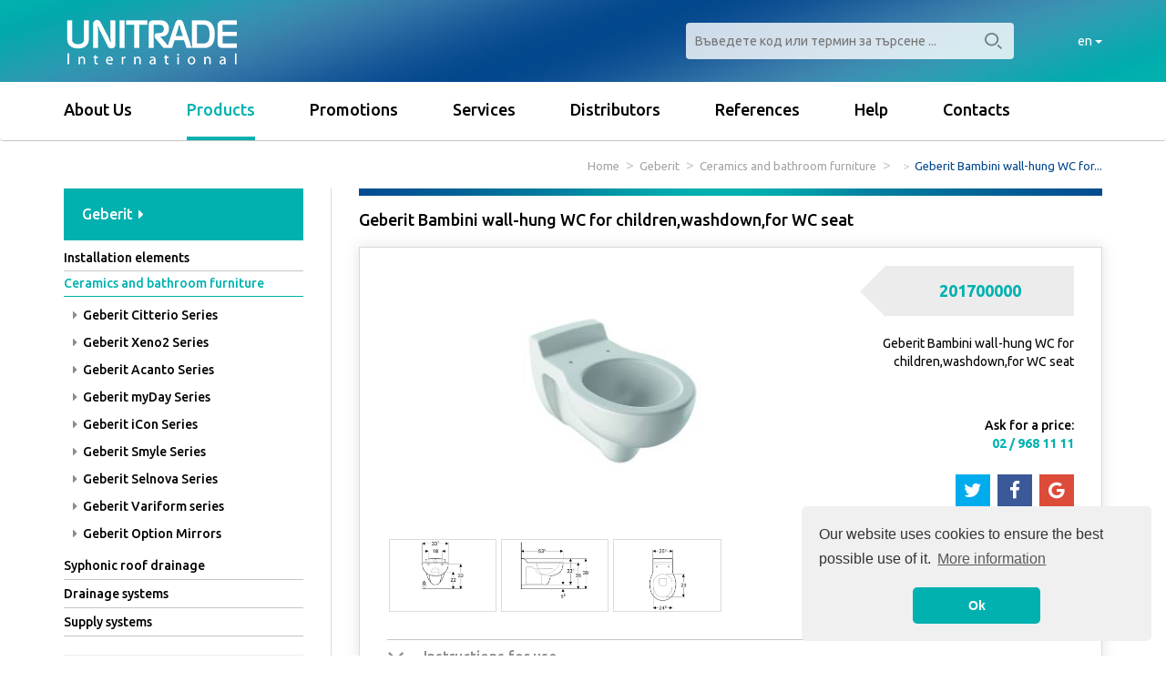

--- FILE ---
content_type: text/html; charset=UTF-8
request_url: https://www.unitrade-bg.com/en/geberit-bambini-wall-hung-wc-for-childrenwashdownfor-wc-seat-p702
body_size: 5063
content:
 <!DOCTYPE html>
<html>
<head>
    <title>Geberit Bambini wall-hung WC for children,washdown,for WC seat</title>
    <meta name="description" lang="en" content="" />
    <meta name="keywords" content="" />
    <meta http-equiv="content-type" content="text/html; charset=UTF-8" />
    <meta name="viewport" content="width=device-width, initial-scale=1, maximum-scale=1" />
    <link href="https://www.unitrade-bg.com/resources/img/favicon.ico" rel="shortcut icon" />
    <link href="https://fonts.googleapis.com/css?family=Ubuntu:300,400,500,700&amp;subset=cyrillic" rel="stylesheet" />
    <link rel="shortcut icon" type="image/x-icon" href="https://www.unitrade-bg.com/resources/img/favicon.ico" />
    <link rel="stylesheet" type="text/css" href="https://www.unitrade-bg.com/resources/css/bootstrap.min.css" />
    <link rel="stylesheet" type="text/css" href="https://www.unitrade-bg.com/resources/css/font-awesome.min.css" />
    <link rel="stylesheet" type="text/css" href="https://www.unitrade-bg.com/resources/css/cookieconsent.min.css" />
    <link rel="stylesheet" type="text/css" href="https://www.unitrade-bg.com/resources/plugins/dropdown-hover/css/bootstrap-dropdownhover.min.css" />
    <link rel="stylesheet" type="text/css" href="https://www.unitrade-bg.com/resources/plugins/dropdown-hover/css/animate.min.css" />
    <link rel="stylesheet" type="text/css" href="https://www.unitrade-bg.com/resources/css/style.css" />
    <script src="https://www.unitrade-bg.com/resources/js/jquery.min.js"></script>
    <script src="https://www.unitrade-bg.com/resources/js/bootstrap.min.js"></script>
    <script src="https://www.unitrade-bg.com/resources/js/jquery.matchHeight.min.js"></script>
    <script src="https://www.unitrade-bg.com/resources/js/cookieconsent.min.js"></script>
    <script src="https://www.unitrade-bg.com/resources/plugins/scrollreveal/scrollreveal.min.js"></script>
    <script src="https://www.unitrade-bg.com/resources/plugins/dropdown-hover/js/bootstrap-dropdownhover.min.js"></script>
    <script src="https://www.unitrade-bg.com/resources/js/script.js"></script>
</head>
<body>
    <header>
        <div class="header-background">
            <div class="container">
                <div class="row">
                    <div class="col-md-7 col-sm-7 col-xs-6">
                        <a id="logo" href="https://www.unitrade-bg.com/en/"></a>
                    </div>
                    <div class="col-md-4 col-sm-4 hidden-xs">
                        <form method="get" action="https://www.unitrade-bg.com/en/search">
                            <input type="text" class="search-input" value="" name="s" placeholder="Въведете код или термин за търсене ..." />
                        </form>
                    </div>
                    <div class="col-md-1 col-sm-1 col-xs-6 text-right">
                        <div class="dropdown">
                            <button class="btn btn-lang dropdown-toggle" type="button" data-toggle="dropdown" aria-haspopup="true" aria-expanded="true">
                                en
                                <span class="caret"></span>
                            </button>
                            <ul class="dropdown-menu pull-right">
                                <li><a href="https://www.unitrade-bg.com/en/">English</a></li>
                                <li><a href="https://www.unitrade-bg.com/">Български</a></li>
                            </ul>
                        </div>
                    </div>
                 </div>
            </div>
        </div>
        <nav class="navbar navbar-default page">
            <div class="container">
                <div class="navbar-header">
                    <button type="button" class="navbar-toggle collapsed" data-toggle="collapse" data-target=".navbar-collapse" aria-expanded="false">
                        <span class="sr-only">Toggle navigation</span>
                        <span class="icon-bar"></span>
                        <span class="icon-bar"></span>
                        <span class="icon-bar"></spn>
                    </button>
                    <a class="phone-call visible-xs" href="tel:+359 2 968 11 11"><i class="fa fa-phone-square"></i> +359 2 968 11 11</a>
                    <a class="navbar-brand visible-xs" href="https://www.unitrade-bg.com/en/"></a>
                </div>
                <div class="collapse navbar-collapse">
                    <ul class="nav navbar-nav">
                        <li ><a href="https://www.unitrade-bg.com/en/about-us">About Us</a></li>
                        <li class="hidden-xs dropdown brands active">
                            <a href="javascript: void(0);" class="dropdown-toggle" data-toggle="dropdown" data-hover="dropdown" data-animations="zoomIn" role="button" aria-expanded="false">Products</a>
                            <ul class="dropdown-menu brands pull-right">
                                                                    <li><a href="https://www.unitrade-bg.com/en/geberit-1" data-id="1" onmouseover="showBrand('1', event);" >Geberit</a></li>
                                    <li class="def-menu brand-content" id="menu-brand-1" data-id="1">
                                        <div class="row">
                                            <div class="col-md-6 col-sm-6">
                                                                                                    <a href="https://www.unitrade-bg.com/en/installation-elements-geberit-4" onmouseout="setDefaultImage('1');" onmouseover="changeMenuImage('1', 'https://www.unitrade-bg.com/files/images/products/1536910883_414.jpg');">Installation elements</a>
                                                                                                    <a href="https://www.unitrade-bg.com/en/ceramics-and-bathroom-furniture-geberit-5" onmouseout="setDefaultImage('1');" onmouseover="changeMenuImage('1', 'https://www.unitrade-bg.com/files/images/products/1536927709_3807.jpg');">Ceramics and bathroom furniture</a>
                                                                                                    <a href="https://www.unitrade-bg.com/en/syphonic-roof-drainage-geberit-22" onmouseout="setDefaultImage('1');" onmouseover="changeMenuImage('1', 'https://www.unitrade-bg.com/files/images/products/1538376041_830.jpg');">Syphonic roof drainage</a>
                                                                                                    <a href="https://www.unitrade-bg.com/en/drainage-systems-geberit-23" onmouseout="setDefaultImage('1');" onmouseover="changeMenuImage('1', 'https://www.unitrade-bg.com/files/images/products/1538376297_8547.jpg');">Drainage systems</a>
                                                                                                    <a href="https://www.unitrade-bg.com/en/supply-systems-geberit-24" onmouseout="setDefaultImage('1');" onmouseover="changeMenuImage('1', 'https://www.unitrade-bg.com/files/images/products/1538376322_4623.jpg');">Supply systems</a>
                                                                                            </div>
                                            <div class="col-md-6 col-sm-6">
                                                <div class="image" data-default-image="https://www.unitrade-bg.com/files/images/brands/1519224064_7407.gif" style="background-image: url('https://www.unitrade-bg.com/files/images/brands/1519224064_7407.gif');"></div>
                                            </div>
                                        </div>
                                    </li>
                                                                    <li><a href="https://www.unitrade-bg.com/en/hansgrohe-3" data-id="3" onmouseover="showBrand('3', event);" >Hansgrohe</a></li>
                                    <li class="def-menu brand-content" id="menu-brand-3" data-id="3">
                                        <div class="row">
                                            <div class="col-md-6 col-sm-6">
                                                                                                    <a href="https://www.unitrade-bg.com/en/bathroom-products-hansgrohe-17" onmouseout="setDefaultImage('3');" onmouseover="changeMenuImage('3', 'https://www.unitrade-bg.com/files/images/products/1537274686_8373.jpg');">Bathroom products</a>
                                                                                                    <a href="https://www.unitrade-bg.com/en/kitchen-products-hansgrohe-21" onmouseout="setDefaultImage('3');" onmouseover="changeMenuImage('3', 'https://www.unitrade-bg.com/files/images/products/1537278849_4513.jpg');">Kitchen products</a>
                                                                                            </div>
                                            <div class="col-md-6 col-sm-6">
                                                <div class="image" data-default-image="https://www.unitrade-bg.com/files/images/brands/1537274257_297.jpg" style="background-image: url('https://www.unitrade-bg.com/files/images/brands/1537274257_297.jpg');"></div>
                                            </div>
                                        </div>
                                    </li>
                                                                    <li><a href="https://www.unitrade-bg.com/en/dyson-4" data-id="4" onmouseover="showBrand('4', event);" class="no-border">Dyson</a></li>
                                    <li class="def-menu brand-content" id="menu-brand-4" data-id="4">
                                        <div class="row">
                                            <div class="col-md-6 col-sm-6">
                                                                                                    <a href="https://www.unitrade-bg.com/en/dyson-airblade-9kj-hand-dryer--dyson-25" onmouseout="setDefaultImage('4');" onmouseover="changeMenuImage('4', 'https://www.unitrade-bg.com/files/images/products/1572961168_2650.jpg');">Dyson Airblade 9kJ hand dryer </a>
                                                                                                    <a href="https://www.unitrade-bg.com/en/dyson-airblade-v-handdryer-dyson-14" onmouseout="setDefaultImage('4');" onmouseover="changeMenuImage('4', 'https://www.unitrade-bg.com/files/images/products/1537275333_4649.jpg');">Dyson Airblade V handdryer</a>
                                                                                                    <a href="https://www.unitrade-bg.com/en/wash-and-dry-sink-mixer-with-handdryer-dyson-15" onmouseout="setDefaultImage('4');" onmouseover="changeMenuImage('4', 'https://www.unitrade-bg.com/files/images/products/1537275775_8704.jpg');">Wash and dry sink mixer with handdryer</a>
                                                                                            </div>
                                            <div class="col-md-6 col-sm-6">
                                                <div class="image" data-default-image="https://www.unitrade-bg.com/files/images/brands/1537448521_2492.jpg" style="background-image: url('https://www.unitrade-bg.com/files/images/brands/1537448521_2492.jpg');"></div>
                                            </div>
                                        </div>
                                    </li>
                                                                
                            </ul>
                        </li>
                        <li class="visible-xs dropdown active">
                            <a href="javascript: void(0);" class="dropdown-toggle" data-toggle="dropdown" data-hover="dropdown" data-animations="zoomIn" role="button" aria-expanded="false">Products</a>
                            <ul class="dropdown-menu">
                                                                    <li><a href="https://www.unitrade-bg.com/en/geberit-1">Geberit</a></li>
                                                                    <li><a href="https://www.unitrade-bg.com/en/hansgrohe-3">Hansgrohe</a></li>
                                                                    <li><a href="https://www.unitrade-bg.com/en/dyson-4">Dyson</a></li>
                                                            </ul>
                        </li>
                        <li ><a href="https://www.unitrade-bg.com/en/promotions">Promotions</a></li>
                        <li ><a href="https://www.unitrade-bg.com/en/services/">Services</a></li> 
                        <li ><a href="https://www.unitrade-bg.com/en/distributors/">Distributors</a></li> 
                        <li ><a href="https://www.unitrade-bg.com/en/references/">References</a></li> 
                        <li ><a href="https://www.unitrade-bg.com/en/help">Help</a></li> 
                        <li ><a href="https://www.unitrade-bg.com/en/contacts">Contacts</a></li> 
                    </ul>
                </div>
            </div>
        </nav>
    </header>

<div class="container">
    <ul class="breadcrumb">
                    <li><a href="https://www.unitrade-bg.com/en/">Home</a></li>
                                                <li><a href="https://www.unitrade-bg.com/en/geberit-1">Geberit</a></li>
                    <li><a href="https://www.unitrade-bg.com/en/ceramics-and-bathroom-furniture-5">Ceramics and bathroom furniture</a></li>
                                            <li><a href="https://www.unitrade-bg.com/en/ceramics-and-bathroom-furniture-5/-72"></a></li>
                                        <li class="active">Geberit Bambini wall-hung WC for...</li>
                                        </ul>
</div>

<div class="container">
    <div class="row">
        <div class="col-md-3 col-sm-4">
            <div class="panel-group brands-list mar-b-30" id="menu-list" role="tablist" aria-multiselectable="true">
            <div class="panel panel-default">
            <div class="panel-heading" role="tab" id="brand-title-1">
                <h4 class="panel-title">
                    <a  role="button" data-parent="#menu-list" href="https://www.unitrade-bg.com/en/geberit-1" aria-controls="product-brand-1">
                        Geberit <i class="fa fa-caret-right"></i>
                    </a>
                </h4>
            </div>
            <div id="product-brand-1" class="panel-collapse collapse in" role="tabpanel" aria-labelledby="brand-title-1">
                <div class="panel-body">
                    <div class="panel-group sections-list" id="cats-list-1" role="tablist" aria-multiselectable="true">
                                                                                <div class="panel panel-default">
                                <div class="panel-heading" role="tab" id="cat-title-1">
                                    <h4 class="panel-title">
                                        <a class="collapsed " role="button" data-toggle="collapse" data-parent="#cats-list-1" href="#cat-subcats-4" aria-expanded="false" aria-controls="cat-subcats-4">
                                            Installation elements
                                        </a>
                                    </h4>
                                </div>
                                <div id="cat-subcats-4" class="panel-collapse collapse " role="tabpanel" aria-labelledby="cat-title-4">
                                    <div class="panel-body">
                                                                                    <a href="https://www.unitrade-bg.com/en/installation-elements-geberit-4/concealed-cisterns-7" >
                                                <i class="fa fa-caret-right"></i> Concealed cisterns
                                            </a>
                                                                                    <a href="https://www.unitrade-bg.com/en/installation-elements-geberit-4/kombifix-concealed-cisterns-8" >
                                                <i class="fa fa-caret-right"></i> Kombifix concealed cisterns
                                            </a>
                                                                                    <a href="https://www.unitrade-bg.com/en/installation-elements-geberit-4/duofix-concealed-cisterns-9" >
                                                <i class="fa fa-caret-right"></i> Duofix concealed cisterns
                                            </a>
                                                                                    <a href="https://www.unitrade-bg.com/en/installation-elements-geberit-4/actuator-platesbuttons-geberit-10" >
                                                <i class="fa fa-caret-right"></i> Actuator plates/buttons Geberit
                                            </a>
                                                                                    <a href="https://www.unitrade-bg.com/en/installation-elements-geberit-4/geberit-monolith-11" >
                                                <i class="fa fa-caret-right"></i> Geberit Monolith
                                            </a>
                                                                                    <a href="https://www.unitrade-bg.com/en/installation-elements-geberit-4/geberit-aquaclean-12" >
                                                <i class="fa fa-caret-right"></i> Geberit AquaClean
                                            </a>
                                                                                    <a href="https://www.unitrade-bg.com/en/installation-elements-geberit-4/ceramic-and-flush-control-for-urinals-geberit-13" >
                                                <i class="fa fa-caret-right"></i> Ceramic and flush control for urinals Geberit
                                            </a>
                                                                                    <a href="https://www.unitrade-bg.com/en/installation-elements-geberit-4/electronic-washbasin-taps-14" >
                                                <i class="fa fa-caret-right"></i> Electronic washbasin taps
                                            </a>
                                                                                    <a href="https://www.unitrade-bg.com/en/installation-elements-geberit-4/traps-geberit-15" >
                                                <i class="fa fa-caret-right"></i> Traps Geberit
                                            </a>
                                                                                    <a href="https://www.unitrade-bg.com/en/installation-elements-geberit-4/geberit-setaplano-shower-surface-69" >
                                                <i class="fa fa-caret-right"></i> Geberit Setaplano shower surface
                                            </a>
                                                                            </div>
                                </div>
                            </div>
                                                                                                            <div class="panel panel-default">
                                <div class="panel-heading" role="tab" id="cat-title-1">
                                    <h4 class="panel-title">
                                        <a class=" active" role="button" data-toggle="collapse" data-parent="#cats-list-1" href="#cat-subcats-5" aria-expanded="false" aria-controls="cat-subcats-5">
                                            Ceramics and bathroom furniture
                                        </a>
                                    </h4>
                                </div>
                                <div id="cat-subcats-5" class="panel-collapse collapse in" role="tabpanel" aria-labelledby="cat-title-5">
                                    <div class="panel-body">
                                                                                    <a href="https://www.unitrade-bg.com/en/ceramics-and-bathroom-furniture-geberit-5/geberit-citterio-series-44" >
                                                <i class="fa fa-caret-right"></i> Geberit Citterio Series
                                            </a>
                                                                                    <a href="https://www.unitrade-bg.com/en/ceramics-and-bathroom-furniture-geberit-5/geberit-xeno2-series-45" >
                                                <i class="fa fa-caret-right"></i> Geberit Xeno2 Series
                                            </a>
                                                                                    <a href="https://www.unitrade-bg.com/en/ceramics-and-bathroom-furniture-geberit-5/geberit-acanto-series-46" >
                                                <i class="fa fa-caret-right"></i> Geberit Acanto Series
                                            </a>
                                                                                    <a href="https://www.unitrade-bg.com/en/ceramics-and-bathroom-furniture-geberit-5/geberit-myday-series-71" >
                                                <i class="fa fa-caret-right"></i> Geberit myDay Series
                                            </a>
                                                                                    <a href="https://www.unitrade-bg.com/en/ceramics-and-bathroom-furniture-geberit-5/geberit-icon-series-47" >
                                                <i class="fa fa-caret-right"></i> Geberit iCon Series
                                            </a>
                                                                                    <a href="https://www.unitrade-bg.com/en/ceramics-and-bathroom-furniture-geberit-5/geberit-smyle-series-48" >
                                                <i class="fa fa-caret-right"></i> Geberit Smyle Series
                                            </a>
                                                                                    <a href="https://www.unitrade-bg.com/en/ceramics-and-bathroom-furniture-geberit-5/geberit-selnova-series-49" >
                                                <i class="fa fa-caret-right"></i> Geberit Selnova Series
                                            </a>
                                                                                    <a href="https://www.unitrade-bg.com/en/ceramics-and-bathroom-furniture-geberit-5/geberit-variform-series-50" >
                                                <i class="fa fa-caret-right"></i> Geberit Variform series
                                            </a>
                                                                                    <a href="https://www.unitrade-bg.com/en/ceramics-and-bathroom-furniture-geberit-5/geberit-option-mirrors-68" >
                                                <i class="fa fa-caret-right"></i> Geberit Option Mirrors
                                            </a>
                                                                            </div>
                                </div>
                            </div>
                                                                                                                <a  href="https://www.unitrade-bg.com/en/syphonic-roof-drainage-geberit-22">Syphonic roof drainage</a>
                                                                                                                <a  href="https://www.unitrade-bg.com/en/drainage-systems-geberit-23">Drainage systems</a>
                                                                                                                <a  href="https://www.unitrade-bg.com/en/supply-systems-geberit-24">Supply systems</a>
                                                                        </div>
                </div>
            </div>
        </div>
            <div class="panel panel-default">
            <div class="panel-heading" role="tab" id="brand-title-3">
                <h4 class="panel-title">
                    <a class="collapsed" role="button" data-parent="#menu-list" href="https://www.unitrade-bg.com/en/hansgrohe-3" aria-controls="product-brand-3">
                        Hansgrohe <i class="fa fa-caret-right"></i>
                    </a>
                </h4>
            </div>
            <div id="product-brand-3" class="panel-collapse collapse " role="tabpanel" aria-labelledby="brand-title-3">
                <div class="panel-body">
                    <div class="panel-group sections-list" id="cats-list-3" role="tablist" aria-multiselectable="true">
                                                                                <div class="panel panel-default">
                                <div class="panel-heading" role="tab" id="cat-title-3">
                                    <h4 class="panel-title">
                                        <a class="collapsed " role="button" data-toggle="collapse" data-parent="#cats-list-3" href="#cat-subcats-17" aria-expanded="false" aria-controls="cat-subcats-17">
                                            Bathroom products
                                        </a>
                                    </h4>
                                </div>
                                <div id="cat-subcats-17" class="panel-collapse collapse " role="tabpanel" aria-labelledby="cat-title-17">
                                    <div class="panel-body">
                                                                                    <a href="https://www.unitrade-bg.com/en/bathroom-products-hansgrohe-17/sink-and-bidet-mixers-32" >
                                                <i class="fa fa-caret-right"></i> Sink and bidet mixers
                                            </a>
                                                                                    <a href="https://www.unitrade-bg.com/en/bathroom-products-hansgrohe-17/bathshower-mixer-70" >
                                                <i class="fa fa-caret-right"></i> Bath/shower mixer
                                            </a>
                                                                                    <a href="https://www.unitrade-bg.com/en/bathroom-products-hansgrohe-17/thermostatic-mixers-33" >
                                                <i class="fa fa-caret-right"></i> Thermostatic mixers
                                            </a>
                                                                                    <a href="https://www.unitrade-bg.com/en/bathroom-products-hansgrohe-17/hand-showers-34" >
                                                <i class="fa fa-caret-right"></i> Hand showers
                                            </a>
                                                                                    <a href="https://www.unitrade-bg.com/en/bathroom-products-hansgrohe-17/overhead-showers-35" >
                                                <i class="fa fa-caret-right"></i> Overhead showers
                                            </a>
                                                                                    <a href="https://www.unitrade-bg.com/en/bathroom-products-hansgrohe-17/shower-sets-36" >
                                                <i class="fa fa-caret-right"></i> Shower sets
                                            </a>
                                                                                    <a href="https://www.unitrade-bg.com/en/bathroom-products-hansgrohe-17/shower-systems-37" >
                                                <i class="fa fa-caret-right"></i> Shower systems
                                            </a>
                                                                            </div>
                                </div>
                            </div>
                                                                                                            <div class="panel panel-default">
                                <div class="panel-heading" role="tab" id="cat-title-3">
                                    <h4 class="panel-title">
                                        <a class="collapsed " role="button" data-toggle="collapse" data-parent="#cats-list-3" href="#cat-subcats-21" aria-expanded="false" aria-controls="cat-subcats-21">
                                            Kitchen products
                                        </a>
                                    </h4>
                                </div>
                                <div id="cat-subcats-21" class="panel-collapse collapse " role="tabpanel" aria-labelledby="cat-title-21">
                                    <div class="panel-body">
                                                                                    <a href="https://www.unitrade-bg.com/en/kitchen-products-hansgrohe-21/kitchen-mixers-40" >
                                                <i class="fa fa-caret-right"></i> Kitchen mixers
                                            </a>
                                                                            </div>
                                </div>
                            </div>
                                                                        </div>
                </div>
            </div>
        </div>
            <div class="panel panel-default">
            <div class="panel-heading" role="tab" id="brand-title-4">
                <h4 class="panel-title">
                    <a class="collapsed" role="button" data-parent="#menu-list" href="https://www.unitrade-bg.com/en/dyson-4" aria-controls="product-brand-4">
                        Dyson <i class="fa fa-caret-right"></i>
                    </a>
                </h4>
            </div>
            <div id="product-brand-4" class="panel-collapse collapse " role="tabpanel" aria-labelledby="brand-title-4">
                <div class="panel-body">
                    <div class="panel-group sections-list" id="cats-list-4" role="tablist" aria-multiselectable="true">
                                                                                    <a  href="https://www.unitrade-bg.com/en/dyson-airblade-9kj-hand-dryer--dyson-25">Dyson Airblade 9kJ hand dryer </a>
                                                                                                                <a  href="https://www.unitrade-bg.com/en/dyson-airblade-v-handdryer-dyson-14">Dyson Airblade V handdryer</a>
                                                                                                                <a  href="https://www.unitrade-bg.com/en/wash-and-dry-sink-mixer-with-handdryer-dyson-15">Wash and dry sink mixer with handdryer</a>
                                                                        </div>
                </div>
            </div>
        </div>
    </div>
        </div>
        <div class="col-md-9 col-sm-8">
            <div class="product-wrapper">
                <div class="line"></div>
                                    <h1>Geberit Bambini wall-hung WC for children,washdown,for WC seat</h1>
                    <div class="box">
                        <div class="header">
                            <div class="row">
                                <div class="col-md-8">
                                    <div id="gallery">
                                        <a href="https://www.unitrade-bg.com/files/images/products/DAS_469709_20180926_092850_1552488029_10.jpg">
                                            <div class="general-image" style="background-image: url('https://www.unitrade-bg.com/files/images/products/s_DAS_469709_20180926_092850_1552488029_10.jpg');"></div>
                                            <img src="https://www.unitrade-bg.com/files/images/products/s_DAS_469709_20180926_092850_1552488029_10.jpg" />
                                        </a>
                                                                                                                                    <a href="https://www.unitrade-bg.com/files/images/products/DAS_472660_20170606_214849_1552488038_3.jpg">
                                                    <div class="small-image" style="background-image: url('https://www.unitrade-bg.com/files/images/products/s_DAS_472660_20170606_214849_1552488038_3.jpg');"></div>
                                                    <img src="https://www.unitrade-bg.com/files/images/products/s_DAS_472660_20170606_214849_1552488038_3.jpg" />
                                                </a>
                                                                                            <a href="https://www.unitrade-bg.com/files/images/products/DAS_472659_20170613_105234_1552488049_3.jpg">
                                                    <div class="small-image" style="background-image: url('https://www.unitrade-bg.com/files/images/products/s_DAS_472659_20170613_105234_1552488049_3.jpg');"></div>
                                                    <img src="https://www.unitrade-bg.com/files/images/products/s_DAS_472659_20170613_105234_1552488049_3.jpg" />
                                                </a>
                                                                                            <a href="https://www.unitrade-bg.com/files/images/products/DAS_472714_20180831_112627_1552488055_9.jpg">
                                                    <div class="small-image" style="background-image: url('https://www.unitrade-bg.com/files/images/products/s_DAS_472714_20180831_112627_1552488055_9.jpg');"></div>
                                                    <img src="https://www.unitrade-bg.com/files/images/products/s_DAS_472714_20180831_112627_1552488055_9.jpg" />
                                                </a>
                                                                                                                        </div>
                                </div>
                                <div class="col-md-4 sm-sep">
                                                                            <div class="art-num">
                                            201700000
                                        </div>
                                    
                                    <div class="description">
                                                                                    Geberit Bambini wall-hung WC for children,washdown,for WC seat
                                        
                                        <div class="mar-t-50">
                                            <span class="ask-price">Ask for a price:</span>
                                            <span class="ask-price-phone">02 / 968 11 11</span>
                                        </div>

                                        <div class="mar-t-20">
                                            <div id="share"></div>
                                        </div>
                                    </div>
                                </div>
                            </div>
                        </div>

                        <div class="content">
                            <div class="panel-group cats-list" style="margin: 0px;" id="info-list" role="tablist" aria-multiselectable="true">
                                <div class="panel panel-default">
                                    <div class="panel-heading" role="tab" id="info-use">
                                        <h4 class="panel-title">
                                            <a class="collapsed" role="button" data-toggle="collapse" data-parent="#info-list" href="#info-use-content" aria-expanded="false" aria-controls="info-use-content">
                                                Instructions for use
                                            </a>
                                        </h4>
                                    </div>
                                    <div id="info-use-content" class="panel-collapse collapse in" role="tabpanel" aria-labelledby="info-use">
                                        <div class="panel-body info-list-body" id="way-to-use">
                                            <h4><strong>Application purpose</strong></h4>

<ul>
	<li>For concealed cisterns</li>
	<li>For pressure flushing valves</li>
	<li>For children</li>
	<li>For childcare</li>
</ul>

<h4><strong>Characteristics</strong></h4>

<ul>
	<li>Wall-hung</li>
	<li>Washdown WC</li>
	<li>With flush rim</li>
	<li>Class 1, full flush volume 6 l, in accordance with EN 997</li>
	<li>To order additionally WC seat</li>
</ul>

                                        </div>
                                    </div>
                                </div>

                                                            </div>
                        </div>
                    </div>
                
            </div>
        </div>
    </div>
</div>
<link rel="stylesheet" type="text/css" href="https://www.unitrade-bg.com/resources/plugins/jssocial/jssocials.css" />
<link rel="stylesheet" type="text/css" href="https://www.unitrade-bg.com/resources/plugins/jssocial/jssocials-theme-flat.css" />
<link rel="stylesheet" type="text/css" href="https://www.unitrade-bg.com/resources/plugins/lightgallery/css/lightgallery.min.css" />
<script src="https://www.unitrade-bg.com/resources/plugins/jssocial/jssocials.min.js"></script>
<script src="https://www.unitrade-bg.com/resources/plugins/lightgallery/js/lightgallery-all.min.js"></script>
<script type="text/javascript">
$(document).ready(function() {
    $('#gallery').lightGallery({
        download: false,
        autoplayControls: false,
        thumbnail: true,
        hash: false
    });

    $("#share").jsSocials({
        showLabel: false,
        showCount: false,
        shares: ["twitter", "facebook", "googleplus"]
    });
});
</script>
        <footer>
            <div class="container">
                <div class="row">
                    <div class="col-md-6 xs-text-center">
                        <a href="https://www.unitrade-bg.com/en/" id="logo-footer"></a>
                    </div>
                    <div class="col-md-2 col-sm-4 hidden-xs">
                        <div class="footer-menu-wrapper brands-list">
                                                            <a href="https://www.unitrade-bg.com/en/geberit-1">Geberit</a><br />
                                                            <a href="https://www.unitrade-bg.com/en/hansgrohe-3">Hansgrohe</a><br />
                                                            <a href="https://www.unitrade-bg.com/en/dyson-4">Dyson</a><br />
                                                    </div>
                    </div>
                    <div class="col-md-2 col-sm-4 hidden-xs">
                        <div class="footer-menu-wrapper">
                            <a href="https://www.unitrade-bg.com/en/about-us">About Us</a><br />
                            <a href="https://www.unitrade-bg.com/en/promotions">Promotions</a><br />
                            <a href="https://www.unitrade-bg.com/en/services/">Services</a><br />
                            <a href="https://www.unitrade-bg.com/en/distributors/">Distributors</a>
                        </div>
                    </div>
                    <div class="col-md-2 col-sm-4 hidden-xs">
                        <div class="footer-menu-wrapper">
                            <a href="https://www.unitrade-bg.com/en/references/">References</a><br />
                            <a href="https://www.unitrade-bg.com/en/help">Help</a><br />
                            <a href="https://www.unitrade-bg.com/en/contacts">Contacts</a>
                        </div>
                    </div>
                </div>

                <div class="footer-copyright">
                    © 2008-2026 Unitrade International. All rights reserved
                </div>
            </div>
        </footer>

        <script type="text/javascript">
        window.addEventListener("load", function(){
            window.cookieconsent.initialise({
              "palette": {
                "popup": {
                  "background": "#f0f0f0",
                  "text": "#333"
                },
                "button": {
                  "background": "#01b1af"
                }
              },
              "theme": "classic",
              "position": "bottom-right",
              "content": {
                "message": "Our website uses cookies to ensure the best possible use of it.",
                "dismiss": "Ok",
                "link": "More information",
                "href": "https://www.unitrade-bg.com/en/cookies"
              }
            })
        });
        </script>
        <!-- Global site tag (gtag.js) - Google Analytics -->
        <script async src="https://www.googletagmanager.com/gtag/js?id=UA-146816504-1"></script>
        <script>
        
          window.dataLayer = window.dataLayer || [];
          function gtag(){dataLayer.push(arguments);}
          gtag('js', new Date());

          gtag('config', 'UA-146816504-1');
        
        </script>
    </body>
</html>

--- FILE ---
content_type: text/css
request_url: https://www.unitrade-bg.com/resources/css/style.css
body_size: 5521
content:
body {
    padding: 0px;
    margin: 0px;
    background: #fff;
    color: #000;
    font-size: 16px;
    font-family: 'Ubuntu', sans-serif;
    overflow-x: hidden;
}

*:focus { outline: none; }
a:active, a:focus { outline: 0; }

a { transition: all 0.2s ease; }
a:hover, a:focus { text-decoration: none; }

*[data-href] { cursor: pointer; }

h1.help-title { padding: 0px; margin: 0px; font-size: 24px; font-weight: 700; padding-bottom: 20px; margin-bottom: 5px; }
h1.distributors-title { padding: 0px; margin: 12px 0px; font-size: 24px; font-weight: 500; }
h1.service-title { padding: 0px; margin: 0px; font-size: 24px; font-weight: 700; border-bottom: 1px solid #c5c5c5; padding-bottom: 5px; margin-bottom: 30px; }
h2.city-title { padding: 12px 0px; margin: 0px; font-size: 24px; color: #02488e; font-weight: 500; border-bottom: 1px solid #c5c5c5; } 
h1.home-title { padding: 0px; margin: 0px; font-size: 24px; font-weight: 400; color: #000; text-transform: uppercase; margin-bottom: 5px; }
h2.home-title { padding: 0px; margin: 0px; font-size: 24px; font-weight: 400; color: #000; text-transform: uppercase; }
h2.home-title.white { color: #fff; }
h2.home-section-title { padding: 0px; margin: 0px; font-size: 20px; font-weight: 400; color: #000; margin-bottom: 10px; text-transform: uppercase; }
h2.slider-title { padding: 0px; margin: 0px; font-size: 40px; font-weight: 700; color: #fff; margin-bottom: 30px; }
h2.about-title { padding: 0px; margin: 0px; font-size: 24px; font-weight: 700; border-bottom: 1px solid #c5c5c5; padding-bottom: 5px; margin-bottom: 30px; }
span.slider-text { font-size: 24px; color: #fff; }
span.city-title { padding: 15px 20px; text-align: center; display: block; color: #000; font-size: 16px; font-weight: 700; background: #ececec; margin-bottom: 15px; }
span.required-fields { font-size: 11px; font-style: italic; color: #797979; }
span.home-text { font-size: 16px; color: #000; }

a#logo { display: block; background: url('../img/logo.png') no-repeat; width: 195px; height: 80px; margin-top: 5px; }
a#logo-footer { display: inline-block; background: url('../img/logo_footer.png') no-repeat; width: 155px; height: 45px; }

a.city-link { display: block; margin-bottom: 10px; font-size: 14px; font-weight: 500; color: #000; position: relative; }
a.city-link i { display: inline-block; width: 14px; height: 14px; background: url('../img/distributors_icons.jpg') no-repeat; background-position: -14px 0px; position: absolute; top: 1px; }
a.city-link.active i { background-position: 0px 0px; }
a.city-link span { margin-left: 25px; }
a.city-link:hover { color: #01b1af; }

a.client-item { display: block; height: 110px; background-position: center center; background-size: contain; background-repeat: no-repeat; margin-left: 15px; margin-right: 15px; margin-bottom: 20px; }
a.partner-item { display: block; height: 110px; background-position: center center; background-size: contain; background-repeat: no-repeat; margin-left: 15px; margin-right: 15px; }

#distributors-map { width: 100%; height: 260px; }

hr.home-sep { height: 1px; background: #c5c5c5; width: 20%; margin-top: 15px; }

div.page-line { width: 100%; height: 8px; background: #01b1af url('../img/page_line.jpg') no-repeat; background-position: center center; }

div.distributors-wrapper { border-left: 1px solid #d9d9d9; padding-left: 30px; padding-bottom: 20px; }
div.distributor-info { border-bottom: 1px solid #c5c5c5; padding: 20px 0px; }
div.distributor-info h2 { padding: 0px; margin: 0px; font-weight: 700; font-size: 16px; color: #000; text-transform: uppercase; }
div.distributor-info span.address { display: inline-block; margin-top: 5px; color: #02488e; font-size: 15px; font-weight: 500; }
div.distributor-info span.working-time { display: inline-block; color: #01b1af; font-size: 13px; font-weight: 500; }
div.distributor-info span.working-time > span.title { display: inline-block; color: #000; font-size: 14px; font-weight: 700; }
div.distributor-info span.phones { display: inline-block; color: #000; font-size: 14px; font-weight: 500; }
div.distributor-info span.mails { display: inline-block; color: #01b1af; font-size: 14px; font-weight: 500; }

table.technical-data { border-spacing:0; border-collapse:collapse }

div.clients-wrapper { border-top: 1px solid #d9d9d9; border-bottom: 1px solid #d9d9d9; background: #f0f0f0; margin-top: 50px; }

div.header-background { background: #01b1af url('../img/header-bg.jpg') no-repeat; width: 100%; height: 90px; background-position: center center; }

input.search-input { width: 100%; border-radius: 4px; border: 0px; color: #7e7e7e; font-size: 14px; padding: 10px; padding-right: 40px; background: rgba(255,255,255,0.8) url('../img/search-btn.png') no-repeat; background-position: right 12px center; margin-top: 25px; }

li.def-menu { position: absolute; border: 1px solid #c5c5c5; background: #fff; top: -1px; right: -550px; width: 550px; min-height: 360px; background-repeat: no-repeat; background-size: cover; padding: 20px !important; box-shadow: 0 6px 12px rgba(0,0,0,.175); -webkit-box-shadow: 0 6px 12px rgba(0,0,0,.175); }

.no-border { border: 0px !important; }
.brand-content { display: none; }
.brand-content a { display: block; padding: 8px 0px; border-bottom: 1px solid #c5c5c5; color: #000; font-size: 14px; font-weight: 500; }
.brand-content a:hover { color: #01b1af; text-decoration: none; }
.brand-content div.image { width: 100%; height: 320px; background-repeat: no-repeat; background-position: center center; }

div.slider-wrapper { position: relative; width: 100%; }
div.slider-wrapper div.slider-line { background: #02488e url('../img/full_line.jpg') repeat-x; background-position: center top; background-size: cover; width: 100%; height: 8px; position: absolute; top: 0px; left: 0px; right: 0px; }
div.slider-wrapper .slider { margin-top: 8px; }
div.slider-wrapper div.slider-content-wrapper { position: absolute; top: 90px; left: 0px; right: 0px; bottom: 0px; }
.slider-item { width: 100%; }

.bx-wrapper { box-shadow: none !important; -webkit-box-shadow: none !important; border: 0 !important; background: transparent !important; margin-bottom: 0px !important; }
.slider-products-wrapper .bx-wrapper .bx-controls-direction a,
.slider-services-wrapper .bx-wrapper .bx-controls-direction a { padding: 5px 22px; width: auto; top: auto; bottom: 10px !important; margin-top: 0px; width: auto !important; height: auto !important; }
.slider-products-wrapper .bx-wrapper .bx-prev { background: rgba(255,255,255,0.28) url('../img/arrow-slider-left.png') no-repeat !important; background-position: center center !important; left: auto !important; right: 85px !important; }
.slider-products-wrapper .bx-wrapper .bx-next { background: rgba(255,255,255,0.28) url('../img/arrow-slider-right.png') no-repeat !important; background-position: center center !important; right: 25px !important; }
.slider-services-wrapper .bx-wrapper .bx-prev { background: rgba(255,255,255,0.28) url('../img/arrow-slider-left.png') no-repeat !important; background-position: center center !important; left: 25px !important; }
.slider-services-wrapper .bx-wrapper .bx-next { background: rgba(255,255,255,0.28) url('../img/arrow-slider-right.png') no-repeat !important; background-position: center center !important; left: 85px !important; right: auto !important; }

div.partners-wrapper { background: #04498f; }

div.slider-products-wrapper, div.slider-services-wrapper { position: relative; }
div.slider-products-wrapper div.slider-line,
div.slider-services-wrapper div.slider-line { background: #02488e url('../img/home_slide_line.jpg') repeat-x; background-position: center top; background-size: cover; width: 100%; height: 8px; position: absolute; top: 0px; left: 0px; right: 0px; }
div.slider-products-wrapper .slider-products > a, div.slider-services-wrapper .slider-services > div { margin-top: 8px; }
div.slider-services div.title { position: absolute; padding: 30px; top: 0px; left: 0px; }
div.slider-services div.title h3 { padding: 0px; margin: 0px; font-size: 36px; font-weight: 300; text-transform: uppercase; color: #fff; margin-bottom: 5px; }
div.slider-services div.title a { color: #fff; font-weight: 500; font-size: 16px; }
div.slider-services div.title a > i { margin-right: 5px; }

div.slider-services div.image,
div.slider-products div.image {
    width: 100%;
    height: 315px;
    background-position: center center;
    background-repeat: no-repeat;
    background-size: cover;
}

div.page-header-img { width: 100%; height: 378px; position: relative; background-position: center 8px; background-repeat: no-repeat; }
div.page-header-img div.line { background: #02488e url('../img/full_line.jpg') repeat-x; background-position: center top; background-size: cover; width: 100%; height: 8px; position: absolute; top: 0px; left: 0px; right: 0px; }

a.service-box { display: block; width: 100%; background: #fff; margin-bottom: 30px; border: 1px solid #d9d9d9; -webkit-box-shadow: 0px 0px 13px 2px rgba(39,50,68,0.1); -moz-box-shadow: 0px 0px 13px 2px rgba(39,50,68,0.1); box-shadow: 0px 0px 13px 2px rgba(39,50,68,0.1); }
a.service-box .image { background-repeat: no-repeat; background-position: center center; background-size: cover; width: 100%; height: 205px; }
a.service-box .content { padding: 20px 25px; font-size: 16px; color: #000; }
a.service-box .content h2 { padding: 0px; margin: 0px; color: #000000; font-size: 20px; font-weight: 700; margin-bottom: 10px; }
a.service-box .content h2 i { margin-right: 5px; font-size: 22px; }
a.service-box:hover { -webkit-box-shadow: 0px 0px 25px 5px rgba(39,50,68,0.15); -moz-box-shadow: 0px 0px 25px 5px rgba(39,50,68,0.15); box-shadow: 0px 0px 25px 5px rgba(39,50,68,0.15); }

div.references-wrapper { width: 100%; position: relative; background-position: center 8px; background-repeat: no-repeat; background-image: url('../img/references-bg.jpg'); background-attachment: fixed; padding-top: 23px; padding-bottom: 15px; }
div.references-wrapper div.line { background: #02488e url('../img/full_line.jpg') repeat-x; background-position: center top; background-size: cover; width: 100%; height: 8px; position: absolute; top: 0px; left: 0px; right: 0px; }
div.references-wrapper h1 { padding: 0px; margin: 0px; color: #fff; font-size: 24px; font-weight: 700; }
div.references-wrapper .reference-box { display: block; background: #fff; margin-bottom: 30px; }
div.references-wrapper .reference-box .image { background-repeat: no-repeat; background-position: center center; background-size: cover; width: 100%; height: 180px; }
div.references-wrapper .reference-box .content { padding: 15px; font-size: 14px; color: #000; border: 1px solid #d9d9d9; border-top: 0px; }
div.references-wrapper .reference-box .content h2 { padding: 0px; margin: 0px; color: #02488e; font-size: 20px; font-weight: 700; margin-bottom: 10px; }
div.references-wrapper .reference-box .content h2 i { margin-right: 5px; font-size: 24px; }
div.references-wrapper div.reference-content { color: #fff; margin-top: 15px; }
div.references-wrapper a.reference-image { display: block; width: 100%; height: 240px; margin-bottom: 30px; background-position: center center; background-repeat: no-repeat; background-size: cover; }
div.references-wrapper a.reference-image img { display: none; }

div.promotions-wrapper { width: 100%; position: relative; padding-top: 23px; padding-bottom: 15px; background: #d8d8d8; }
div.promotions-wrapper div.line { background: #02488e url('../img/full_line.jpg') repeat-x; background-position: center top; background-size: cover; width: 100%; height: 8px; position: absolute; top: 0px; left: 0px; right: 0px; }
div.promotions-wrapper h1 { padding: 0px; margin: 0px; color: #000; font-size: 24px; font-weight: 700; }
div.promotions-wrapper .promotion-box { display: block; background: #fff; margin-bottom: 30px; border: 1px solid #d9d9d9; -webkit-box-shadow: 0px 0px 13px 2px rgba(39,50,68,0.1); -moz-box-shadow: 0px 0px 13px 2px rgba(39,50,68,0.1); box-shadow: 0px 0px 13px 2px rgba(39,50,68,0.1); }
div.promotions-wrapper .promotion-box .image { background-repeat: no-repeat; background-position: center center; background-size: cover; width: 100%; height: 180px; }
div.promotions-wrapper .promotion-box .content { padding: 15px; font-size: 16px; color: #000; }
div.promotions-wrapper .promotion-box .content h2 { padding: 0px; margin: 0px; color: #000; font-size: 20px; font-weight: 700; margin-bottom: 10px; }
div.promotions-wrapper .promotion-box .content h2 i { margin-right: 5px; font-size: 24px; }
div.promotions-wrapper div.promotion-content { color: #fff; margin-top: 15px; }
div.promotions-wrapper a.promotion-image { display: block; width: 100%; height: 240px; margin-bottom: 30px; background-position: center center; background-repeat: no-repeat; background-size: cover; }
div.promotions-wrapper a.promotion-image img { display: none; }

.page-full-line { background: #02488e url('../img/full_line.jpg') repeat-x; background-position: center top; background-size: cover; width: 100%; height: 8px; }

.page-content-wrapper { padding-top: 20px; }

div.contacts-wrapper { margin-top: 50px; margin-bottom: 25px; }
div.contacts-wrapper div.form-wrapper { background: #fff; padding: 25px; border: 1px solid #d9d9d9; -webkit-box-shadow: 5px 5px 15px 0px rgba(39,50,68,0.1); -moz-box-shadow: 5px 5px 15px 0px rgba(39,50,68,0.1); box-shadow: 5px 5px 15px 0px rgba(39,50,68,0.1); }
div.contacts-wrapper div.form-wrapper h2 { padding: 0px; margin: 0px; font-size: 20px; color: #01b1af; font-weight: 700; margin-bottom: 20px; }
div.contacts-wrapper div.recaptcha-wrapper { text-align: right; float: right; margin-top: 25px; margin-bottom: 20px; clear: both; }
div.contacts-wrapper div.recaptcha-wrapper > div { clear: both; }
div.contacts-wrapper h1 { padding: 0px; margin: 0px; font-size: 24px; color: #000; font-weight: 700; margin-bottom: 20px; }
div.contacts-wrapper .contact-info { border-bottom: 1px solid #c5c5c5; padding-bottom: 25px; margin-bottom: 25px; }
div.contacts-wrapper div.address { background: url('../img/icon-location.jpg') no-repeat; padding-left: 40px; background-position: left top; font-size: 14px; margin-bottom: 20px; }
div.contacts-wrapper div.phone { background: url('../img/icon-phone.jpg') no-repeat; padding-left: 40px; background-position: left top; font-size: 14px; color: #02488e; font-weight: 500; margin-bottom: 10px; }
div.contacts-wrapper div.mail { background: url('../img/icon-mail.jpg') no-repeat; padding-left: 40px; background-position: left top; font-size: 14px; color: #01b1af; font-weight: 500; }

div.products-wrapper { border-left: 1px solid #d9d9d9; padding-left: 30px; padding-bottom: 20px; }
div.products-wrapper div.page-header-img { width: 100%; height: 398px; position: relative; background-position: center 8px; background-repeat: no-repeat; margin-bottom: 15px; }
div.products-wrapper div.page-header-img div.line { background: #02488e url('../img/page_line.jpg') repeat-x; background-position: center top; background-size: cover; width: 100%; height: 8px; position: absolute; top: 0px; left: 0px; right: 0px; }
div.products-wrapper > h1 { padding: 0px; margin: 0px; font-size: 24px; font-weight: bold; padding-bottom: 10px; margin-bottom: 30px; border-bottom: 1px solid #c5c5c5; }

div.category-wrapper { border-left: 1px solid #d9d9d9; padding-left: 30px; padding-bottom: 20px; }
div.category-wrapper.search { border: 0px; padding-left: 0px; }
div.category-wrapper > h1 { padding: 0px; margin: 0px; font-size: 18px; font-weight: 500; padding-bottom: 10px; margin-bottom: 30px; position: relative; padding-top: 25px; }
div.category-wrapper.search > h1 { margin-bottom: 10px; }
div.category-wrapper > h1 > .line { position: absolute; top: 0px; left: 0px; width: 100%; height: 8px; background: #02488e url('../img/page_line.jpg') no-repeat; background-position: center center; }

div.product-wrapper { border-left: 1px solid #d9d9d9; padding-left: 30px; padding-bottom: 20px; position: relative; }
div.product-wrapper h1 { padding: 0px; margin: 0px; font-size: 18px; font-weight: 500; padding-bottom: 10px; padding-top: 25px; }
div.product-wrapper .line { position: absolute; top: 0px; left: 30px; right: 0px; height: 8px; background: #02488e url('../img/page_line.jpg') no-repeat; background-position: center center; }
div.product-wrapper .box { background: #fff; margin-top: 10px; margin-bottom: 10px; padding: 20px 30px; border: 1px solid #d9d9d9; -webkit-box-shadow: 0px 0px 13px 2px rgba(39,50,68,0.1); -moz-box-shadow: 0px 0px 13px 2px rgba(39,50,68,0.1); box-shadow: 0px 0px 13px 2px rgba(39,50,68,0.1); }
div.product-wrapper .box .header { margin-bottom: 25px; }
div.product-wrapper .box .header #gallery .general-image { width: 100%; height: 280px; background-repeat: no-repeat; background-size: contain; background-position: center center; margin-bottom: 20px; }
div.product-wrapper .box .header #gallery .small-image { width: 24%; margin: 0px 0.5%; margin-bottom: 1%; height: 80px; border: 1px solid #dcdcdc; float: left; display: inline-block; background-repeat: no-repeat; background-size: contain; background-position: center center; }
div.product-wrapper .box .header #gallery img { display: none; }
div.product-wrapper .box .header .description { text-align: right; font-size: 14px; }
div.product-wrapper .box .header .art-num { margin-left: 25px; position: relative; background: #ececec; padding: 15px; text-align: center; margin-bottom: 20px; color: #01b1af; font-size: 18px; font-weight: 700; }
div.product-wrapper .box .header .art-num:after {
    right: 100%;
    top: 50%;
    border: solid transparent;
    content: " ";
    height: 0;
    width: 0;
    position: absolute;
    pointer-events: none;
    border-right-color: #ececec;
    border-width: 28px;
    margin-top: -28px;
}
div.product-wrapper .box .header .ask-price { display: block; font-weight: 500; }
div.product-wrapper .box .header .ask-price-phone { display: block; font-weight: 700; color: #01b1af; }
div.product-wrapper .box .content .info-list-body { padding-left: 0px; padding-bottom: 30px; }
div.product-wrapper .box .content .info-list-body table.technical-data { width: 100%; }
div.product-wrapper .box .content .info-list-body table.technical-data tr > td { background: #f0f0f0; border-bottom: 1px solid #c5c5c5; padding: 10px 30px; }
div.product-wrapper .box .content .info-list-body table.technical-data tr > td:nth-child(2) { color: #01b1af; font-weight: 700; width: 20%; }
div.product-wrapper .box .content .info-list-body table.technical-data tr > td:last-child { background: #fff; width: 15%; }

.lg-outer .lg-thumb-item.active, .lg-outer .lg-thumb-item:hover {
    border-color: #01b1af !important;
}

a.product-box { background: #fff; display: inline-block; width: 100%; height: 310px; overflow: hidden; margin-bottom: 30px; border: 1px solid #d9d9d9; -webkit-box-shadow: 0px 0px 13px 2px rgba(39,50,68,0.1); -moz-box-shadow: 0px 0px 13px 2px rgba(39,50,68,0.1); box-shadow: 0px 0px 13px 2px rgba(39,50,68,0.1); }
a.product-box .art { color: #01b1af; text-align: right; padding: 10px 20px; font-weight: 500; font-size: 14px; }
a.product-box .image { width: 100%; height: 190px; background-size: contain; background-position: center center; background-repeat: no-repeat; background-image: url('../img/no-image.jpg'); }
a.product-box .title { border-top: 1px solid #d9d9d9; padding: 15px; font-weight: 500; color: #000; font-size: 13px; margin-top: 15px; overflow: hidden; transition: all 0.2s ease; }
a.product-box:hover { -webkit-box-shadow: 0px 0px 25px 5px rgba(39,50,68,0.15); -moz-box-shadow: 0px 0px 25px 5px rgba(39,50,68,0.15); box-shadow: 0px 0px 25px 5px rgba(39,50,68,0.15); }
a.product-box:hover .title { color: #01b1af; }

div.social-networks { background: #04498f; padding: 30px 0px; }
div.social-networks div.follow-us { text-align: right; color: #fff; text-transform: uppercase; font-size: 18px; font-weight: 500; margin-top: 12px; }
div.social-networks a.social { color: #fff; margin: 0px 15px; font-size: 16px; font-weight: 700; }
div.social-networks a.social i { font-size: 46px; font-weight: 400; }

div#map_canvas { width: 100%; height: 270px; margin-top: 25px; margin-bottom: 7px; }

footer { background: #f0f0f0; padding-top: 30px; padding-bottom: 15px; border-top: 1px solid #d9d9d9; }
footer div.footer-menu-wrapper { border-left: 1px solid #c5c5c5; padding-left: 15px; height: 115px; }
footer div.footer-menu-wrapper.brands-list a { margin-bottom: 15px; color: #02488e; font-size: 14px; font-weight: 700; text-transform: uppercase; display: inline-block; }
footer div.footer-menu-wrapper a { margin-bottom: 3px; color: #000; font-size: 14px; display: inline-block; }
footer div.footer-menu-wrapper a:hover { color: #01b1af; }
footer div.footer-copyright { text-align: center; border-top: 1px solid #e5e5e5; padding-top: 15px; margin-top: 30px; color: #4f4f4f; font-size: 11px; }

.btn-slider i { margin-right: 5px; }

.clear { clear: both; }

.mar-l-30 { margin-left: 30px !important; }
.mar-t-90 { margin-top: 90px; }
.mar-t-100 { margin-top: 100px; }

.mar-t-20 { margin-top: 20px !important; }
.mar-t-30 { margin-top: 30px !important; }
.mar-t-40 { margin-top: 40px !important; }
.mar-t-50 { margin-top: 50px !important; }
.mar-t-70 { margin-top: 70px !important; }

.mar-b-20 { margin-bottom: 20px !important; }
.mar-b-30 { margin-bottom: 30px !important; }
.mar-b-40 { margin-bottom: 40px !important; }

.pad-l-0 { padding-left: 0px; }
.pad-r-0 { padding-right: 0px; }

.pad-t-30 { padding-top: 30px; }
.pad-b-20 { padding-bottom: 20px; }

/* Bootstrap */
.navbar {
    position: relative;
    min-height: 50px;
    margin-bottom: 0px;
    border: 0;
    background: #fff;
}
.navbar.page {
    border-bottom: 1px solid #c5c5c5;
}

.nav>li>a {
    position: relative;
    display: block;
    padding: 20px 0px;
    font-size: 18px;
    font-weight: 500;
}
.nav>li {
    margin: 0px 30px;
}
.nav>li:first-child {
    margin-left: 0px;
}
.nav>li:last-child {
    margin-right: 0px;
}


.navbar-default .navbar-nav>li>a {
    color: #000;
}
.navbar-default .navbar-nav>.open>a, .navbar-default .navbar-nav>.open>a:focus, .navbar-default .navbar-nav>.open>a:hover {
    color: #01b1af;
    background-color: #fff;
}
.navbar-default .navbar-nav>.active>a, .navbar-default .navbar-nav>.active>a:focus, .navbar-default .navbar-nav>.active>a:hover {
    color: #01b1af;
    background-color: #fff;
    border-bottom: 4px solid #01b1af;
}

.container-fluid>.navbar-collapse, .container-fluid>.navbar-header, .container>.navbar-collapse, .container>.navbar-header {
    margin-left: -15px;
    margin-right: -15px;
}

.navbar-default .navbar-nav>li>a:focus {
    color: #000;
}
.navbar-default .navbar-nav>li>a:hover {
    color: #c5c5c5;
}

.dropdown-menu {
    min-width: auto !important;
}

.dropdown-menu.brands {
    background: #ececec;
    box-shadow: none;
    border: 1px solid #c5c5c5;
    border-radius: 0px;
    padding: 0px;
}
.dropdown-menu.brands:before {
  position: absolute;
  top: -7px;
  right: 9px;
  display: inline-block;
  border-right: 7px solid transparent;
  border-bottom: 7px solid #c5c5c5;
  border-left: 7px solid transparent;
  border-bottom-color: rgba(0, 0, 0, 0.2);
  content: '';
}
.dropdown-menu.brands:after {
  position: absolute;
  top: -6px;
  right: 10px;
  display: inline-block;
  border-right: 6px solid transparent;
  border-bottom: 6px solid #c5c5c5;
  border-left: 6px solid transparent;
  content: '';
}
.dropdown-menu.brands>li {
    padding: 0px 25px;
}
.dropdown-menu.brands>li>a {
    padding: 20px 0px;
    color: #000;
    border-bottom: 1px solid #c5c5c5;
    font-size: 20px;
    font-weight: 500;
}
.dropdown-menu.brands>li>a:focus, .dropdown-menu.brands>li>a:hover {
    color: #01b1af;
    background-color: transparent;
}

.btn-lang {
    color: #fff;
    background-color: transparent;
    border: 0;
    padding: 0px;
    margin-top: 35px;
}
.btn-lang:focus,
.btn-lang.focus {
    color: #fff;
    background-color: transparent;
}
.btn-lang:hover {
    color: #fff;
    background-color: transparent;
}
.btn-lang:active,
.btn-lang.active,
.open > .dropdown-toggle.btn-lang {
    color: #fff;
    background-color: transparent;
}
.btn-lang:active:hover,
.btn-lang.active:hover,
.open > .dropdown-toggle.btn-lang:hover,
.btn-lang:active:focus,
.btn-lang.active:focus,
.open > .dropdown-toggle.btn-lang:focus,
.btn-lang:active.focus,
.btn-lang.active.focus,
.open > .dropdown-toggle.btn-lang.focus {
    color: #fff;
    background-color: transparent;
}
.btn-lang:active,
.btn-lang.active,
.open > .dropdown-toggle.btn-lang {
    background-image: none;
}


.btn-slider {
    color: #fff;
    background-color: rgba(255,255,255,0.3);
    border: 0;
    padding: 8px 25px;
    border-radius: 0px;
    font-size: 18px;
    font-weight: bold;
    margin-top: 30px;
}
.btn-slider:focus,
.btn-slider.focus {
    color: #fff;
    background-color: rgba(255,255,255,0.3);
}
.btn-slider:hover {
    color: #fff;
    background-color: rgba(255,255,255,0.3);
}
.btn-slider:active,
.btn-slider.active,
.open > .dropdown-toggle.btn-slider {
    color: #fff;
    background-color: rgba(255,255,255,0.3);
}
.btn-slider:active:hover,
.btn-slider.active:hover,
.open > .dropdown-toggle.btn-slider:hover,
.btn-slider:active:focus,
.btn-slider.active:focus,
.open > .dropdown-toggle.btn-slider:focus,
.btn-slider:active.focus,
.btn-slider.active.focus,
.open > .dropdown-toggle.btn-slider.focus {
    color: #fff;
    background-color: rgba(255,255,255,0.3);
}
.btn-slider:active,
.btn-slider.active,
.open > .dropdown-toggle.btn-slider {
    background-image: none;
}

.btn-unitrade {
    color: #fff;
    background-color: #01b1af;
    border: 0;
    padding: 15px 50px;
    border-radius: 4px;
    font-size: 14px;
    font-weight: bold;
    text-transform: uppercase;
}
.btn-unitrade:focus,
.btn-unitrade.focus {
    color: #fff;
    background-color: #01b1af;
}
.btn-unitrade:hover {
    color: #fff;
    background-color: #00c8c6;
}
.btn-unitrade:active,
.btn-unitrade.active,
.open > .dropdown-toggle.btn-unitrade {
    color: #fff;
    background-color: #01b1af;
}
.btn-unitrade:active:hover,
.btn-unitrade.active:hover,
.open > .dropdown-toggle.btn-unitrade:hover,
.btn-unitrade:active:focus,
.btn-unitrade.active:focus,
.open > .dropdown-toggle.btn-unitrade:focus,
.btn-unitrade:active.focus,
.btn-unitrade.active.focus,
.open > .dropdown-toggle.btn-unitrade.focus {
    color: #fff;
    background-color: #01b1af;
}
.btn-unitrade:active,
.btn-unitrade.active,
.open > .dropdown-toggle.btn-unitrade {
    background-image: none;
}

.breadcrumb {
    text-align: right;
    border-radius: 0px;
    margin-bottom: 0px;
    background: #fff;
    padding: 15px 0px;
}

.breadcrumb a {
    color: #a3a3a3;
    text-decoration: none;
    font-size: 13px;
}

.breadcrumb>.active {
    color: #02488e;
    font-size: 13px;
}

.breadcrumb>li+li:before {
    padding: 0 3px;
    padding-right: 6px;
    color: #ccc;
    content: ">";
}

.panel-group.cats-list {
    margin-bottom: 30px;
}

.panel-group.cats-list > .panel {
    border-radius: 0px;
    border-top: 1px solid #c5c5c5;
    margin: 0px;
}
.panel-group.cats-list > .panel:last-child {
    border-bottom: 1px solid #c5c5c5;
}

.cats-list > .panel {
    background: transparent;
    box-shadow: none;
    -webkit-box-shadow: none;
    border: 0px;
}

.cats-list>.panel-default>.panel-heading {
    background: transparent;
    color: #8c8c8c;
    font-weight: bold;
    font-size: 18px;
}

.cats-list>.panel>.panel-heading {
    padding: 10px 0px;
}

.cats-list>.panel>.panel-heading>.panel-title > a:before {
    float: left !important;
    font-family: FontAwesome;
    content:"\f105";
    padding-left: 0px;
    font-size: 30px;
    margin-top: -9px;
    width: 20px;
    height: 20px;
    text-align: center;
}
.cats-list>.panel>.panel-heading>.panel-title > a.collapsed:before {
    float: left !important;
    content:"\f107";
}
.cats-list>.panel>.panel-heading>.panel-title > a:hover, 
.cats-list>.panel>.panel-heading>.panel-title > a:active, 
.cats-list>.panel>.panel-heading>.panel-title > a:focus  {
    text-decoration:none;
}

.cats-list>.panel>.panel-heading>.panel-title > a {
    padding-left: 20px;
}

.cats-list>.panel>.panel-collapse>.panel-body {
    padding: 0px;
    margin-top: 5px;
    padding-left: 38px;
}

.panel-group .panel-heading+.panel-collapse>.list-group, .panel-group .panel-heading+.panel-collapse>.panel-body {
    border: 0px;
}






.panel-group.faq-list {
    margin-bottom: 30px;
}

.panel-group.faq-list > .panel {
    border-radius: 0px;
}

.faq-list > .panel {
    background: transparent;
    box-shadow: none;
    -webkit-box-shadow: none;
    border: 0px;
}

.faq-list>.panel-default>.panel-heading {
    background: transparent;
    color: #000000;
    font-weight: normal;
    font-size: 16px;
}

.faq-list>.panel>.panel-heading {
    padding: 5px 0px;
}

.faq-list>.panel>.panel-heading>.panel-title > a:before {
    float: left !important;
    font-family: FontAwesome;
    content:"\f0d7";
    padding-left: 0px;
    font-size: 20px;
    margin-top: -2px;
    width: 16px;
    height: 16px;
    text-align: center;
}
.faq-list>.panel>.panel-heading>.panel-title > a.collapsed:before {
    float: left !important;
    content:"\f0da";
}
.faq-list>.panel>.panel-heading>.panel-title > a:hover, 
.faq-list>.panel>.panel-heading>.panel-title > a:active, 
.faq-list>.panel>.panel-heading>.panel-title > a:focus  {
    text-decoration:none;
}

.faq-list>.panel>.panel-heading>.panel-title > a {
    padding-left: 5px;
}

.faq-list>.panel>.panel-collapse>.panel-body {
    padding: 0px;
    margin-top: 0px;
    padding-left: 22px;
}


label {
    display: inline-block;
    max-width: 100%;
    margin-bottom: 5px;
    font-weight: 700;
    color: #02488e;
    font-size: 16px;
}

.form-control {
    display: block;
    width: 100%;
    font-size: 16px;
    padding: 6px 10px;
    background-color: #f0f0f0;
    background-image: none;
    border: 1px solid #c5c5c5;
    border-radius: 0px;
    -webkit-box-shadow: none;
    box-shadow: none;
}
.form-control:focus {
    border-color: #c5c5c5;
    outline: 0;
    -webkit-box-shadow: none;
    box-shadow: none;
}








.panel-group.brands-list {
    margin-bottom: 0px;
}

.panel-group.brands-list > .panel {
    border-radius: 0px;
    border: 0px;
    margin: 0px;
}

.brands-list > .panel {
    background: transparent;
    box-shadow: none;
    -webkit-box-shadow: none;
    border: 0px;
}

.brands-list>.panel-default>.panel-heading {
    color: #000;
    font-weight: 500;
    font-size: 24px;
}

.brands-list>.panel>.panel-heading {
    padding: 0px;
}

.brands-list>.panel>.panel-heading>.panel-title > a:hover, 
.brands-list>.panel>.panel-heading>.panel-title > a:active, 
.brands-list>.panel>.panel-heading>.panel-title > a:focus  {
    text-decoration:none;
}

.brands-list>.panel>.panel-heading>.panel-title > a {
    padding: 20px 20px;
    display: block;
    background: #01b1af;
    border-bottom: 1px solid #fff;
    color: #fff;
}
.brands-list>.panel>.panel-heading>.panel-title > a.collapsed {
    background: #ececec;
    color: #000;
    border-bottom: 1px solid #c5c5c5;
}
.brands-list>.panel>.panel-heading>.panel-title > a > i {
    margin-left: 2px;
}

.brands-list>.panel>.panel-collapse>.panel-body {
    padding: 0px;
    margin: 0px;
}















.panel-group.sections-list {
    margin: 0px;
    margin-bottom: 20px;
    margin-top: 5px;
}

.panel-group.sections-list > .panel {
    border-radius: 0px;
    border: 0px;
    margin: 0px;
}

.sections-list > .panel {
    background: transparent;
    box-shadow: none;
    -webkit-box-shadow: none;
    border: 0px;
}

.sections-list>.panel-default>.panel-heading {
    color: #000;
    font-weight: 500;
    font-size: 14px;
}

.sections-list>.panel>.panel-heading {
    padding: 0px;
}

.sections-list>.panel>.panel-heading>.panel-title > a:hover, 
.sections-list>.panel>.panel-heading>.panel-title > a:active, 
.sections-list>.panel>.panel-heading>.panel-title > a:focus  {
    text-decoration:none;
}

.sections-list>.panel>.panel-heading>.panel-title > a {
    font-size: 14px;
    padding: 6px 0px;
    display: block;
    background: #fff;
    border-bottom: 1px solid #01b1af;
    color: #01b1af;
}
.sections-list>.panel>.panel-heading>.panel-title > a.collapsed {
    color: #000;
    border-bottom: 1px solid #c5c5c5;
}
.sections-list>.panel>.panel-heading>.panel-title > a.active {
    color: #01b1af;
}

.sections-list>.panel>.panel-heading>.panel-title > a:hover {
    color: #01b1af;
}
.sections-list>.panel>.panel-heading>.panel-title > a > i {
    margin-left: 2px;
}

.sections-list>.panel>.panel-collapse>.panel-body {
    padding: 5px 10px;
    margin: 0px;
}
.sections-list>a {
    display: block;
    font-size: 14px;
    font-weight: 500;
    color: #000;
    border-bottom: 1px solid #c5c5c5;
    padding: 5px 0px;
}
.sections-list>a:hover,
.sections-list>a.active {
    color: #01b1af;
}
.sections-list .panel-body>a {
    display: block;
    font-size: 14px;
    font-weight: 500;
    color: #000;
    border: 0px;
    padding: 5px 0px;
}
.sections-list .panel-body>a:hover,
.sections-list .panel-body>a.active {
    color: #01b1af;
}
.sections-list .panel-body>a>i {
    color: #8c8c8c;
    margin-right: 3px;
}


.paginationFront {
    display: inline-block;
    padding-left: 0;
    margin: 0px;
}
.paginationFront > li {
    display: inline;
}
.paginationFront > li > a,
.paginationFront > li > span {
    position: relative;
    float: left;
    padding: 0px 10px;
    margin-left: -1px;
    line-height: 1.42857143;
    color: #000000;
    text-decoration: none;
    background-color: #fff;
    border: 0px;
    margin: 2px 0px;
}
.paginationFront > li > a.arrow {
    color: #fff;
    background: #01b1af;
    border-radius: 4px;
    padding: 2px 10px;
    margin: 0px 5px;
}
.paginationFront > li:last-child > a.arrow {
    margin-right: 0px;
}

.paginationFront > li > a:hover,
.paginationFront > li > span:hover,
.paginationFront > li > a:focus,
.paginationFront > li > span:focus {
    color: #01b1af;
    background-color: #fff;
}
.paginationFront > li > a.arrow:hover {
    color: #fff;
    background: #01b1af;
    border-radius: 4px;
}

.paginationFront > .active > a,
.paginationFront > .active > span,
.paginationFront > .active > a:hover,
.paginationFront > .active > span:hover,
.paginationFront > .active > a:focus,
.paginationFront > .active > span:focus {
    z-index: 2;
    color: #01b1af;
    cursor: default;
    background-color: #fff;
}
.paginationFront > .disabled > span,
.paginationFront > .disabled > span:hover,
.paginationFront > .disabled > span:focus,
.paginationFront > .disabled > a,
.paginationFront > .disabled > a:hover,
.paginationFront > .disabled > a:focus {
    color: #777;
    cursor: not-allowed;
    background-color: #fff;
}




.references-wrapper .paginationFront {
    display: inline-block;
    padding-left: 0;
    margin: 0px;
}
.references-wrapper .paginationFront > li {
    display: inline;
}
.references-wrapper .paginationFront > li > a,
.references-wrapper .paginationFront > li > span {
    position: relative;
    float: left;
    padding: 0px 10px;
    margin-left: -1px;
    line-height: 1.42857143;
    color: #fff;
    text-decoration: none;
    background-color: transparent;
    border: 0px;
    margin: 2px 0px;
}
.references-wrapper .paginationFront > li > a.arrow {
    color: #fff;
    background: #02488e;
    border-radius: 4px;
    padding: 2px 10px;
    margin: 0px 5px;
}
.references-wrapper .paginationFront > li:last-child > a.arrow {
    margin-right: 0px;
}

.references-wrapper .paginationFront > li > a:hover,
.references-wrapper .paginationFront > li > span:hover,
.references-wrapper .paginationFront > li > a:focus,
.references-wrapper .paginationFront > li > span:focus {
    color: #74b5f6;
    background-color: transparent;
}
.references-wrapper .paginationFront > li > a.arrow:hover {
    color: #fff;
    background: #02488e;
    border-radius: 4px;
}

.references-wrapper .paginationFront > .active > a,
.references-wrapper .paginationFront > .active > span,
.references-wrapper .paginationFront > .active > a:hover,
.references-wrapper .paginationFront > .active > span:hover,
.references-wrapper .paginationFront > .active > a:focus,
.references-wrapper .paginationFront > .active > span:focus {
    z-index: 2;
    color: #74b5f6;
    cursor: default;
    background-color: transparent;
}
.references-wrapper .paginationFront > .disabled > span,
.references-wrapper .paginationFront > .disabled > span:hover,
.references-wrapper .paginationFront > .disabled > span:focus,
.references-wrapper .paginationFront > .disabled > a,
.references-wrapper .paginationFront > .disabled > a:hover,
.references-wrapper .paginationFront > .disabled > a:focus {
    color: #777;
    cursor: not-allowed;
    background-color: #fff;
}



@media screen and (max-width: 1400px) {
    h2.slider-title { font-size: 30px; margin-bottom: 20px; }
    span.slider-text { font-size: 20px; }

    div.slider-wrapper div.slider-content-wrapper { top: 40px; }
}

@media screen and (max-width: 1200px) {
    h2.slider-title { font-size: 22px; margin-bottom: 20px; }
    span.slider-text { font-size: 18px; }

    div.slider-wrapper div.slider-content-wrapper { top: 30px; }

    .nav>li {
        margin: 0px 20px;
    }
    .nav>li>a {
        padding: 20px 0px;
        font-size: 16px;
    }
}

@media screen and (max-width: 992px) {
    div.product-wrapper .box .header .description { text-align: left; }

    .sm-sep { clear: both; padding-top: 20px; }
    .sm-text-left { text-align: left !important; }
    .sm-mar-t-15 { margin-top: 15px; }

    #logo-footer { margin-bottom: 20px; }

    .slider-products-wrapper { margin-bottom: 30px; }

    .slider-services-wrapper .bx-wrapper .bx-prev { left: auto !important; right: 85px !important; }
    .slider-services-wrapper .bx-wrapper .bx-next { right: 25px !important; left: auto !important; }

    .btn-slider { margin-top: 0px; }

    .navbar { min-height: 30px; }
    .nav>li {
        margin: 0px 12px;
    }
    .nav>li>a {
        padding: 15px 0px;
        font-size: 14px;
    }
}

@media screen and (max-width: 767px) {
    .xs-text-center { text-align: center; }
    .xs-text-left { text-align: left !important; }
    .xs-mar-t-15 { margin-top: 15px; }

    .phone-call { float: left; margin-left: 15px; margin-top: 15px; color: #000; }
    .phone-call i { font-size: 22px; color: #00c8c6; margin-right: 5px; }

    div.header-background { height: auto; }
    a#logo { width: 122px; height: 50px; background-size: 122px 50px; margin-bottom: 5px; }
    .btn-lang { margin-top: 20px; }

    .slider-products-wrapper { margin-bottom: 20px; }

    div.product-wrapper { border: 0px; padding-left: 0px; }
    div.product-wrapper .line { left: 0px; }

    div.distributors-wrapper { border: 0px; padding-left: 0px; margin-top: 30px; }
    div.distributors-wrapper h1.distributors-title { font-size: 20px; }

    div.social-networks div.follow-us { text-align: center; margin-bottom: 15px; }
    div.social-networks a.social { color: #fff; margin: 0px 10px; font-size: 12px; font-weight: 700; }
    div.social-networks a.social i { font-size: 30px; font-weight: 400; }

    div.contacts-wrapper form.form-horizontal { margin-top: 30px; }

    .navbar-default .navbar-toggle:focus, .navbar-default .navbar-toggle:hover {
        background-color: #fff;
    }

    .navbar-toggle { border: 0px; padding: 0px; margin-top: 18px; }

    .nav>li>a { padding: 10px; font-size: 16px; }
    .nav>li {
        margin-left: 15px !important;
    }
}

--- FILE ---
content_type: text/javascript
request_url: https://www.unitrade-bg.com/resources/js/script.js
body_size: 1654
content:
$(document).ready(function() {
    var id = $('.dropdown-menu.brands li:first-child').find('a').attr('data-id');
    showBrand(id, event);
    
    $('*[data-href]').click(function(){
        var href = $(this).attr('data-href');
        window.location=href;
    });

    //$('.dropdown.brands').on('hide.bs.dropdown', function () {
        //$('.brand-content').fadeOut();
        //$('.def-menu.def-img').fadeIn();
        //$('.dropdown-menu.brands li:first-child').find('a').mouseover();
    //});

    //$('.dropdown.brands').mouseover(function() {
        //var id = $('.dropdown-menu.brands li:first-child').find('a').attr('data-id');
        //showBrand(id, event);
    //}).mouseout(function() {
        //$('.brand-content').fadeOut();
        //var id = $('.dropdown-menu.brands li:first-child').find('a').attr('data-id');
        //showBrand(id, event);
    //});

    if ($('.reference-box .content').length > 0) {
        $('.reference-box .content').matchHeight();
    }
    if ($('.service-box .content').length > 0) {
        $('.service-box .content').matchHeight();
    }

    window.sr = ScrollReveal({ reset: true });
    sr.reveal('.animate');
});

function showBrand(id, e) {
    e.stopPropagation();

    //console.log($('.brand-content').not(":hidden").attr('data-id'));

    //$('.def-menu').fadeOut();
    if ($('#menu-brand-'+id).is(":hidden")) {
        $('.brand-content').fadeOut('fast');
        $('#menu-brand-'+ id).fadeIn('fast');
    }
}

function changeMenuImage(brand_id, image) {
    $('#menu-brand-'+ brand_id + ' .image').hide().css({'background-image': 'url('+image+')'}).fadeIn('fast');
}

function setDefaultImage(brand_id) {
    var def_image = $('#menu-brand-'+ brand_id + ' .image').attr('data-default-image');
    $('#menu-brand-'+ brand_id + ' .image').hide().css({'background-image': 'url('+def_image+')'}).fadeIn('fast');
}